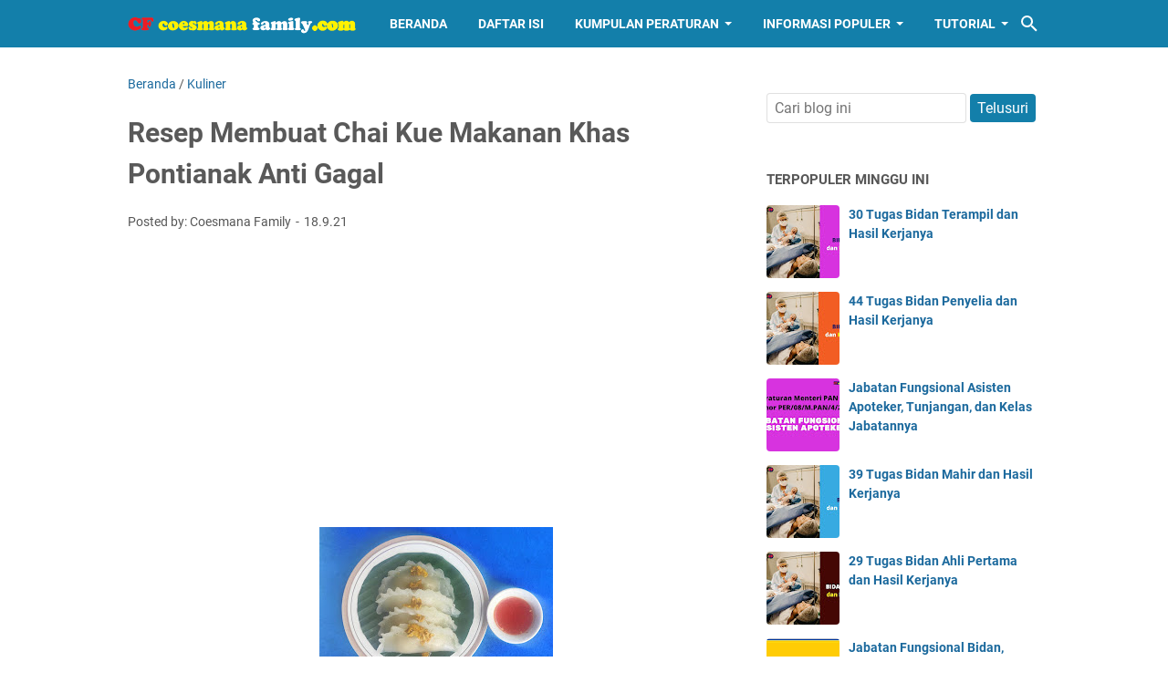

--- FILE ---
content_type: text/html; charset=UTF-8
request_url: https://www.coesmanafamily.com/b/stats?style=BLACK_TRANSPARENT&timeRange=ALL_TIME&token=APq4FmBDHFlPzuFUHDGdthOBbuXBDw7iQccPZ6csXWlGt7dw0yfa_HFlglVsrXhb8NZnlXG1269CRogbcWdywdd51-bK2JYMIA
body_size: 24
content:
{"total":1402896,"sparklineOptions":{"backgroundColor":{"fillOpacity":0.1,"fill":"#000000"},"series":[{"areaOpacity":0.3,"color":"#202020"}]},"sparklineData":[[0,63],[1,56],[2,43],[3,73],[4,54],[5,38],[6,30],[7,47],[8,46],[9,56],[10,50],[11,23],[12,38],[13,34],[14,65],[15,80],[16,75],[17,86],[18,86],[19,33],[20,28],[21,85],[22,86],[23,88],[24,99],[25,68],[26,73],[27,60],[28,62],[29,82]],"nextTickMs":200000}

--- FILE ---
content_type: text/html; charset=utf-8
request_url: https://www.google.com/recaptcha/api2/aframe
body_size: 115
content:
<!DOCTYPE HTML><html><head><meta http-equiv="content-type" content="text/html; charset=UTF-8"></head><body><script nonce="i5E0QTky93ajsNMk0y6VBg">/** Anti-fraud and anti-abuse applications only. See google.com/recaptcha */ try{var clients={'sodar':'https://pagead2.googlesyndication.com/pagead/sodar?'};window.addEventListener("message",function(a){try{if(a.source===window.parent){var b=JSON.parse(a.data);var c=clients[b['id']];if(c){var d=document.createElement('img');d.src=c+b['params']+'&rc='+(localStorage.getItem("rc::a")?sessionStorage.getItem("rc::b"):"");window.document.body.appendChild(d);sessionStorage.setItem("rc::e",parseInt(sessionStorage.getItem("rc::e")||0)+1);localStorage.setItem("rc::h",'1770152355283');}}}catch(b){}});window.parent.postMessage("_grecaptcha_ready", "*");}catch(b){}</script></body></html>

--- FILE ---
content_type: text/javascript; charset=UTF-8
request_url: https://www.coesmanafamily.com/feeds/posts/summary/-/Kuliner?alt=json-in-script&orderby=updated&max-results=0&callback=msRandomIndex
body_size: 625
content:
// API callback
msRandomIndex({"version":"1.0","encoding":"UTF-8","feed":{"xmlns":"http://www.w3.org/2005/Atom","xmlns$openSearch":"http://a9.com/-/spec/opensearchrss/1.0/","xmlns$blogger":"http://schemas.google.com/blogger/2008","xmlns$georss":"http://www.georss.org/georss","xmlns$gd":"http://schemas.google.com/g/2005","xmlns$thr":"http://purl.org/syndication/thread/1.0","id":{"$t":"tag:blogger.com,1999:blog-8394192227663923241"},"updated":{"$t":"2025-07-13T09:48:45.113+07:00"},"category":[{"term":"Peraturan Menteri PAN-RB"},{"term":"Peraturan Presiden"},{"term":"Kesehatan"},{"term":"Peraturan Pemerintah"},{"term":"Uraian Tugas"},{"term":"Petunjuk Teknis"},{"term":"Peraturan Lainnya"},{"term":"Berita ASN"},{"term":"Undang-Undang"},{"term":"Pendidikan"},{"term":"Pertanian"},{"term":"Surat Edaran"},{"term":"Peraturan Menteri Dalam Negeri"},{"term":"Kuliner"},{"term":"Berita Nasional"},{"term":"Peraturan Menteri Keuangan"},{"term":"Tutorial Komputer"}],"title":{"type":"text","$t":"Coesmana Family"},"subtitle":{"type":"html","$t":"Informasi peraturan, jabatan fungsional, pendidikan, pertanian, kuliner, tutorial, pns, pppk,  kelas jabatan,  gaji, pegawai,  permendagri, permenpan,   tunjangan,  kesehatan, tutorial,  aparatur sipil negara,  undang-undang, perpres, peraturan pemerintah,  "},"link":[{"rel":"http://schemas.google.com/g/2005#feed","type":"application/atom+xml","href":"https:\/\/www.coesmanafamily.com\/feeds\/posts\/summary"},{"rel":"self","type":"application/atom+xml","href":"https:\/\/www.blogger.com\/feeds\/8394192227663923241\/posts\/summary\/-\/Kuliner?alt=json-in-script\u0026max-results=0\u0026orderby=updated"},{"rel":"alternate","type":"text/html","href":"https:\/\/www.coesmanafamily.com\/search\/label\/Kuliner"},{"rel":"hub","href":"http://pubsubhubbub.appspot.com/"}],"author":[{"name":{"$t":"Coesmana Family"},"uri":{"$t":"http:\/\/www.blogger.com\/profile\/00586567608420276871"},"email":{"$t":"noreply@blogger.com"},"gd$image":{"rel":"http://schemas.google.com/g/2005#thumbnail","width":"16","height":"16","src":"https:\/\/img1.blogblog.com\/img\/b16-rounded.gif"}}],"generator":{"version":"7.00","uri":"http://www.blogger.com","$t":"Blogger"},"openSearch$totalResults":{"$t":"21"},"openSearch$startIndex":{"$t":"1"},"openSearch$itemsPerPage":{"$t":"0"}}});

--- FILE ---
content_type: text/javascript; charset=UTF-8
request_url: https://www.coesmanafamily.com/feeds/posts/default/-/Kuliner?alt=json-in-script&orderby=updated&start-index=2&max-results=5&callback=msRelatedPosts
body_size: 6367
content:
// API callback
msRelatedPosts({"version":"1.0","encoding":"UTF-8","feed":{"xmlns":"http://www.w3.org/2005/Atom","xmlns$openSearch":"http://a9.com/-/spec/opensearchrss/1.0/","xmlns$blogger":"http://schemas.google.com/blogger/2008","xmlns$georss":"http://www.georss.org/georss","xmlns$gd":"http://schemas.google.com/g/2005","xmlns$thr":"http://purl.org/syndication/thread/1.0","id":{"$t":"tag:blogger.com,1999:blog-8394192227663923241"},"updated":{"$t":"2025-07-13T09:48:45.113+07:00"},"category":[{"term":"Peraturan Menteri PAN-RB"},{"term":"Peraturan Presiden"},{"term":"Kesehatan"},{"term":"Peraturan Pemerintah"},{"term":"Uraian Tugas"},{"term":"Petunjuk Teknis"},{"term":"Peraturan Lainnya"},{"term":"Berita ASN"},{"term":"Undang-Undang"},{"term":"Pendidikan"},{"term":"Pertanian"},{"term":"Surat Edaran"},{"term":"Peraturan Menteri Dalam Negeri"},{"term":"Kuliner"},{"term":"Berita Nasional"},{"term":"Peraturan Menteri Keuangan"},{"term":"Tutorial Komputer"}],"title":{"type":"text","$t":"Coesmana Family"},"subtitle":{"type":"html","$t":"Informasi peraturan, jabatan fungsional, pendidikan, pertanian, kuliner, tutorial, pns, pppk,  kelas jabatan,  gaji, pegawai,  permendagri, permenpan,   tunjangan,  kesehatan, tutorial,  aparatur sipil negara,  undang-undang, perpres, peraturan pemerintah,  "},"link":[{"rel":"http://schemas.google.com/g/2005#feed","type":"application/atom+xml","href":"https:\/\/www.coesmanafamily.com\/feeds\/posts\/default"},{"rel":"self","type":"application/atom+xml","href":"https:\/\/www.blogger.com\/feeds\/8394192227663923241\/posts\/default\/-\/Kuliner?alt=json-in-script\u0026start-index=2\u0026max-results=5\u0026orderby=updated"},{"rel":"alternate","type":"text/html","href":"https:\/\/www.coesmanafamily.com\/search\/label\/Kuliner"},{"rel":"hub","href":"http://pubsubhubbub.appspot.com/"},{"rel":"previous","type":"application/atom+xml","href":"https:\/\/www.blogger.com\/feeds\/8394192227663923241\/posts\/default\/-\/Kuliner\/-\/Kuliner?alt=json-in-script\u0026start-index=1\u0026max-results=5\u0026orderby=updated"},{"rel":"next","type":"application/atom+xml","href":"https:\/\/www.blogger.com\/feeds\/8394192227663923241\/posts\/default\/-\/Kuliner\/-\/Kuliner?alt=json-in-script\u0026start-index=7\u0026max-results=5\u0026orderby=updated"}],"author":[{"name":{"$t":"Coesmana Family"},"uri":{"$t":"http:\/\/www.blogger.com\/profile\/00586567608420276871"},"email":{"$t":"noreply@blogger.com"},"gd$image":{"rel":"http://schemas.google.com/g/2005#thumbnail","width":"16","height":"16","src":"https:\/\/img1.blogblog.com\/img\/b16-rounded.gif"}}],"generator":{"version":"7.00","uri":"http://www.blogger.com","$t":"Blogger"},"openSearch$totalResults":{"$t":"21"},"openSearch$startIndex":{"$t":"2"},"openSearch$itemsPerPage":{"$t":"5"},"entry":[{"id":{"$t":"tag:blogger.com,1999:blog-8394192227663923241.post-8158786078637335217"},"published":{"$t":"2022-02-10T15:24:00.007+07:00"},"updated":{"$t":"2022-02-10T18:14:46.098+07:00"},"category":[{"scheme":"http://www.blogger.com/atom/ns#","term":"Kuliner"}],"title":{"type":"text","$t":"Cara Membuat Tumis Tempoyak Udang Khas Kalimantan"},"content":{"type":"html","$t":"\u003Cp style=\"text-align: left;\"\u003E\u003Cb\u003E\u003Cspan style=\"vertical-align: inherit;\"\u003E\u003Cspan style=\"vertical-align: inherit;\"\u003ETempoyak\u003C\/span\u003E\u003C\/span\u003E\u003C\/b\u003E\u003Cspan style=\"vertical-align: inherit;\"\u003E\u003Cspan style=\"vertical-align: inherit;\"\u003E merupakan bahan masakan yang berasal dari daging buah durian yang dilakukan fermentasi. \u003C\/span\u003E\u003Cspan style=\"vertical-align: inherit;\"\u003ETempoyak ini dapat dimakan langsung tanpa diolah dan dapat juga diolah.\u003C\/span\u003E\u003C\/span\u003E\u003C\/p\u003E\u003Cp style=\"text-align: left;\"\u003E\u003Cspan style=\"vertical-align: inherit;\"\u003E\u003Cspan style=\"vertical-align: inherit;\"\u003EPada kesempatan ini Coesmana Family mencoba menyajikan cara membuat tumis tempoyak udang khas Kalimantan. \u003C\/span\u003E\u003Cspan style=\"vertical-align: inherit;\"\u003EJika Anda berkunjung ke Pulau Kalimantan, jangan lewatkan untuk merasakan sensasi nikmatnya menu masakan yang satu ini. \u003C\/span\u003E\u003Cspan style=\"vertical-align: inherit;\"\u003EYuk coba.\u003C\/span\u003E\u003C\/span\u003E\u003C\/p\u003E\u003Ctable align=\"center\" cellpadding=\"0\" cellspacing=\"0\" class=\"tr-caption-container\" style=\"margin-left: auto; margin-right: auto;\"\u003E\u003Ctbody\u003E\u003Ctr\u003E\u003Ctd style=\"text-align: center;\"\u003E\u003Ca href=\"https:\/\/blogger.googleusercontent.com\/img\/a\/AVvXsEgvn4lAx6wXMqSm4lsfYa1AAkQptLiglQFNqbIkMNN-0TvWLi3I9Pi1CFNE6MUueIui0628J8b93Y0eGWuiFdDciAzQh-fgPUcw-y3WV9NzTbQjrC3NMa7gE9ensEBVmQqsqAn3Eb9f6DjTC05PC63WWdB8-ip5ee8L1eD9nmo5rHOtSptiFPPxEJ9n=s1280\" style=\"margin-left: auto; margin-right: auto;\"\u003E\u003Cimg border=\"0\" data-original-height=\"742\" data-original-width=\"1280\" height=\"186\" src=\"https:\/\/blogger.googleusercontent.com\/img\/a\/AVvXsEgvn4lAx6wXMqSm4lsfYa1AAkQptLiglQFNqbIkMNN-0TvWLi3I9Pi1CFNE6MUueIui0628J8b93Y0eGWuiFdDciAzQh-fgPUcw-y3WV9NzTbQjrC3NMa7gE9ensEBVmQqsqAn3Eb9f6DjTC05PC63WWdB8-ip5ee8L1eD9nmo5rHOtSptiFPPxEJ9n=s320\" width=\"320\" \/\u003E\u003C\/a\u003E\u003C\/td\u003E\u003C\/tr\u003E\u003Ctr\u003E\u003Ctd class=\"tr-caption\" style=\"text-align: center;\"\u003E\u003Cspan style=\"vertical-align: inherit;\"\u003E\u003Cspan style=\"vertical-align: inherit;\"\u003ECara Membuat Tumis Tempoyak Udang Khas Kalimantan\u003C\/span\u003E\u003C\/span\u003E\u003C\/td\u003E\u003C\/tr\u003E\u003C\/tbody\u003E\u003C\/table\u003E\u003Ch4 style=\"text-align: left;\"\u003E\u003Cspan style=\"vertical-align: inherit;\"\u003E\u003Cspan style=\"vertical-align: inherit;\"\u003EBahan Tumis Tempoyak Udang :\u003C\/span\u003E\u003C\/span\u003E\u003C\/h4\u003E\u003Cdiv style=\"text-align: left;\"\u003E\u003Col style=\"text-align: left;\"\u003E\u003Cli\u003E\u003Cspan style=\"vertical-align: inherit;\"\u003E\u003Cspan style=\"vertical-align: inherit;\"\u003ETempoyak (jika tempoyaknya asam, dapat ditambahkan gula pasir)\u003C\/span\u003E\u003C\/span\u003E\u003C\/li\u003E\u003Cli\u003E\u003Cspan style=\"vertical-align: inherit;\"\u003E\u003Cspan style=\"vertical-align: inherit;\"\u003EUdang (bersihkan)\u003C\/span\u003E\u003C\/span\u003E\u003C\/li\u003E\u003C\/ol\u003E\u003C\/div\u003E\u003Ch4 style=\"text-align: left;\"\u003E\u003Cspan style=\"vertical-align: inherit;\"\u003E\u003Cspan style=\"vertical-align: inherit;\"\u003EBumbu Tumis Tempoyak Udang:\u003C\/span\u003E\u003C\/span\u003E\u003C\/h4\u003E\u003Cdiv style=\"text-align: left;\"\u003E\u003Col style=\"text-align: left;\"\u003E\u003Cli\u003E\u003Cspan style=\"vertical-align: inherit;\"\u003E\u003Cspan style=\"vertical-align: inherit;\"\u003ECabe merah keriting 10 batang giling halus\u003C\/span\u003E\u003C\/span\u003E\u003C\/li\u003E\u003Cli\u003E\u003Cspan style=\"vertical-align: inherit;\"\u003E\u003Cspan style=\"vertical-align: inherit;\"\u003ECabe rawit 4 batang giling halus (jika suka pedas dapat ditambahkan)\u003C\/span\u003E\u003C\/span\u003E\u003C\/li\u003E\u003Cli\u003E\u003Cspan style=\"vertical-align: inherit;\"\u003E\u003Cspan style=\"vertical-align: inherit;\"\u003EBawang merah 6 siung (dirajang)\u003C\/span\u003E\u003C\/span\u003E\u003C\/li\u003E\u003Cli\u003E\u003Cspan style=\"vertical-align: inherit;\"\u003E\u003Cspan style=\"vertical-align: inherit;\"\u003EBawang putih 4 siung (digeprek dan dirajang)\u003C\/span\u003E\u003C\/span\u003E\u003C\/li\u003E\u003C\/ol\u003E\u003C\/div\u003E\u003Ch4 style=\"text-align: left;\"\u003E\u003Cspan style=\"vertical-align: inherit;\"\u003E\u003Cspan style=\"vertical-align: inherit;\"\u003ECara Membuat Tumis Tempoyak Udang:\u003C\/span\u003E\u003C\/span\u003E\u003C\/h4\u003E\u003Cdiv style=\"text-align: left;\"\u003E\u003Col style=\"text-align: left;\"\u003E\u003Cli\u003E\u003Cspan style=\"vertical-align: inherit;\"\u003E\u003Cspan style=\"vertical-align: inherit;\"\u003ETumis bawang putih dan bawang merah\u003C\/span\u003E\u003C\/span\u003E\u003C\/li\u003E\u003Cli\u003E\u003Cspan style=\"vertical-align: inherit;\"\u003E\u003Cspan style=\"vertical-align: inherit;\"\u003Emasukkan cabe merah keriting dan cabe rawit yang sudah dihaluskan.\u003C\/span\u003E\u003C\/span\u003E\u003C\/li\u003E\u003Cli\u003E\u003Cspan style=\"vertical-align: inherit;\"\u003E\u003Cspan style=\"vertical-align: inherit;\"\u003EMasak hingga harum, kemudian masukkan udang.\u003C\/span\u003E\u003C\/span\u003E\u003C\/li\u003E\u003Cli\u003E\u003Cspan style=\"vertical-align: inherit;\"\u003E\u003Cspan style=\"vertical-align: inherit;\"\u003EMasak udang sampai berubah warna.\u003C\/span\u003E\u003C\/span\u003E\u003C\/li\u003E\u003Cli\u003E\u003Cspan style=\"vertical-align: inherit;\"\u003E\u003Cspan style=\"vertical-align: inherit;\"\u003EKemudian masukkan tempoyak, aduk rata.\u0026nbsp;\u003C\/span\u003E\u003C\/span\u003E\u003C\/li\u003E\u003Cli\u003E\u003Cspan style=\"vertical-align: inherit;\"\u003E\u003Cspan style=\"vertical-align: inherit;\"\u003ESetelah tercampur rata, aduk kurang lebih 1 menit dengan api kecil.\u003C\/span\u003E\u003C\/span\u003E\u003C\/li\u003E\u003Cli\u003E\u003Cspan style=\"vertical-align: inherit;\"\u003E\u003Cspan style=\"vertical-align: inherit;\"\u003EAngkat dan siap disajikan.\u003C\/span\u003E\u003C\/span\u003E\u003C\/li\u003E\u003C\/ol\u003E\u003C\/div\u003E\u003Cdiv style=\"text-align: left;\"\u003E\u003Cspan style=\"vertical-align: inherit;\"\u003E\u003Cspan style=\"vertical-align: inherit;\"\u003ESelamat mencoba dan terima kasih.\u003C\/span\u003E\u003C\/span\u003E\u003C\/div\u003E"},"link":[{"rel":"edit","type":"application/atom+xml","href":"https:\/\/www.blogger.com\/feeds\/8394192227663923241\/posts\/default\/8158786078637335217"},{"rel":"self","type":"application/atom+xml","href":"https:\/\/www.blogger.com\/feeds\/8394192227663923241\/posts\/default\/8158786078637335217"},{"rel":"alternate","type":"text/html","href":"https:\/\/www.coesmanafamily.com\/2022\/02\/cara-membuat-tumis-tempoyak-udang-khas.html","title":"Cara Membuat Tumis Tempoyak Udang Khas Kalimantan"}],"author":[{"name":{"$t":"Coesmana Family"},"uri":{"$t":"http:\/\/www.blogger.com\/profile\/06735154894272727572"},"email":{"$t":"noreply@blogger.com"},"gd$image":{"rel":"http://schemas.google.com/g/2005#thumbnail","width":"32","height":"30","src":"\/\/blogger.googleusercontent.com\/img\/b\/R29vZ2xl\/AVvXsEiYxwiVUSc9XGzyUUhnslgMHfUaOJv9ciAl3NufwXX_5jJfvh72N4Q6UOzQx0ftZiSVC6o0r4DISpGzkRie2ETPx_1zssXJhaSjFL40nNHI56Li2OqQvSs9lBQA8cy0y-0\/s220\/Logo+CF.png"}}],"media$thumbnail":{"xmlns$media":"http://search.yahoo.com/mrss/","url":"https:\/\/blogger.googleusercontent.com\/img\/a\/AVvXsEgvn4lAx6wXMqSm4lsfYa1AAkQptLiglQFNqbIkMNN-0TvWLi3I9Pi1CFNE6MUueIui0628J8b93Y0eGWuiFdDciAzQh-fgPUcw-y3WV9NzTbQjrC3NMa7gE9ensEBVmQqsqAn3Eb9f6DjTC05PC63WWdB8-ip5ee8L1eD9nmo5rHOtSptiFPPxEJ9n=s72-c","height":"72","width":"72"}},{"id":{"$t":"tag:blogger.com,1999:blog-8394192227663923241.post-204950347302679064"},"published":{"$t":"2022-02-09T16:11:00.012+07:00"},"updated":{"$t":"2022-02-09T16:11:55.283+07:00"},"category":[{"scheme":"http://www.blogger.com/atom/ns#","term":"Kuliner"}],"title":{"type":"text","$t":"Cara Membuat Ikan Bawal Bumbu Saos Nikmat"},"content":{"type":"html","$t":"\u003Cp\u003EIkan bawal, merupakan salah satu ikan yang sering kita masak sebagai lauk, sudah banyak cara mengolah ikan bawal.\u0026nbsp; Pada kesempatan ini, kami coesmana family berbagi cara membuat Ikan Bawal Bumbu Saos.\u003C\/p\u003E\u003Ctable align=\"center\" cellpadding=\"0\" cellspacing=\"0\" class=\"tr-caption-container\" style=\"margin-left: auto; margin-right: auto;\"\u003E\u003Ctbody\u003E\u003Ctr\u003E\u003Ctd style=\"text-align: center;\"\u003E\u003Ca href=\"https:\/\/blogger.googleusercontent.com\/img\/a\/AVvXsEj_Xp3MFMx2-9eUddZa-PERVDt2jKcbdyZDSPLfHe96FIvpHuxKVxh4eD79F-l2W-wMs5ycFFP3bMZQ7SJFP09CdzukrYw1BbP96d2siOgXG2WGUz6p1kgH90uXrfLtiCI8eoTPoyc8OWlk7On060omuGFmUAYihEnEKfG0geAVm3YyMadtHw7OmYxp=s1280\" imageanchor=\"1\" style=\"margin-left: auto; margin-right: auto;\"\u003E\u003Cimg border=\"0\" data-original-height=\"970\" data-original-width=\"1280\" height=\"243\" src=\"https:\/\/blogger.googleusercontent.com\/img\/a\/AVvXsEj_Xp3MFMx2-9eUddZa-PERVDt2jKcbdyZDSPLfHe96FIvpHuxKVxh4eD79F-l2W-wMs5ycFFP3bMZQ7SJFP09CdzukrYw1BbP96d2siOgXG2WGUz6p1kgH90uXrfLtiCI8eoTPoyc8OWlk7On060omuGFmUAYihEnEKfG0geAVm3YyMadtHw7OmYxp=s320\" width=\"320\" \/\u003E\u003C\/a\u003E\u003C\/td\u003E\u003C\/tr\u003E\u003Ctr\u003E\u003Ctd class=\"tr-caption\" style=\"text-align: center;\"\u003EIkan Bawal Bumbu Saos\u003C\/td\u003E\u003C\/tr\u003E\u003C\/tbody\u003E\u003C\/table\u003E\u003Ch4 style=\"text-align: left;\"\u003EBahan Ikan Bawal Bumbu Saos:\u003C\/h4\u003E\u003Cp\u003E\u003C\/p\u003E\u003Col style=\"text-align: left;\"\u003E\u003Cli\u003EIkan Bawal (bersihkan dan digaris 2 pada bagian badannya)\u003C\/li\u003E\u003Cli\u003EMinyak makan\u003C\/li\u003E\u003Cli\u003ESaos Tomat\u003C\/li\u003E\u003Cli\u003ESaos Sambal\u003C\/li\u003E\u003C\/ol\u003E\u003Cp\u003E\u003C\/p\u003E\u003Ch4 style=\"text-align: left;\"\u003EBumbu Ikan Bawal Bumbu Saos:\u003C\/h4\u003E\u003Cp\u003E\u003C\/p\u003E\u003Col style=\"text-align: left;\"\u003E\u003Cli\u003EBawang bombay 2 buah dirajang\u003C\/li\u003E\u003Cli\u003EBawang putih 4 siung dirajang\u003C\/li\u003E\u003Cli\u003EBawang merah 8 siung dirajang\u003C\/li\u003E\u003Cli\u003EJahe 1 ruas jari (optional) dirajang\u003C\/li\u003E\u003Cli\u003ECabe rawit (optional jika ingin lebih pedas) dirajang\u003C\/li\u003E\u003Cli\u003EKunyit 1 ruas dihaluskan\u003C\/li\u003E\u003Cli\u003EGaram secukupnya\u003C\/li\u003E\u003C\/ol\u003E\u003Cp\u003E\u003C\/p\u003E\u003Ch4 style=\"text-align: left;\"\u003ECara Membuat\u0026nbsp; Ikan Bawal Bumbu Saos:\u003C\/h4\u003E\u003Cp\u003E\u003C\/p\u003E\u003Col style=\"text-align: left;\"\u003E\u003Cli\u003EBumbu ikan dengan campuran garam dan kunyit yang telah dihaluskan.\u003C\/li\u003E\u003Cli\u003EGoreng ikan sampai matang.\u003C\/li\u003E\u003Cli\u003ETumis bawang bombay, setelah harum masukkan bawang putih rajang.\u003C\/li\u003E\u003Cli\u003EKemudian masukkan bawang merah rajang,jahe, dan cabe rawit.\u003C\/li\u003E\u003Cli\u003EKecilkan api, masukkan saos tomat dan saos cabe. Aduk rata. Angkat\u003C\/li\u003E\u003Cli\u003EBaluri ikan bawal goreng dengan bumbu saos.\u0026nbsp;\u003C\/li\u003E\u003Cli\u003EIkan Bawal Bumbu Saos siap dihidangkan.\u003C\/li\u003E\u003C\/ol\u003E\u003Cdiv\u003ESelamat mencoba dan terima kasih.🙏\u003C\/div\u003E\u003Cp\u003E\u003C\/p\u003E"},"link":[{"rel":"edit","type":"application/atom+xml","href":"https:\/\/www.blogger.com\/feeds\/8394192227663923241\/posts\/default\/204950347302679064"},{"rel":"self","type":"application/atom+xml","href":"https:\/\/www.blogger.com\/feeds\/8394192227663923241\/posts\/default\/204950347302679064"},{"rel":"alternate","type":"text/html","href":"https:\/\/www.coesmanafamily.com\/2022\/02\/cara-membuat-ikan-bawal-bumbu-saos.html","title":"Cara Membuat Ikan Bawal Bumbu Saos Nikmat"}],"author":[{"name":{"$t":"Coesmana Family"},"uri":{"$t":"http:\/\/www.blogger.com\/profile\/00586567608420276871"},"email":{"$t":"noreply@blogger.com"},"gd$image":{"rel":"http://schemas.google.com/g/2005#thumbnail","width":"16","height":"16","src":"https:\/\/img1.blogblog.com\/img\/b16-rounded.gif"}}],"media$thumbnail":{"xmlns$media":"http://search.yahoo.com/mrss/","url":"https:\/\/blogger.googleusercontent.com\/img\/a\/AVvXsEj_Xp3MFMx2-9eUddZa-PERVDt2jKcbdyZDSPLfHe96FIvpHuxKVxh4eD79F-l2W-wMs5ycFFP3bMZQ7SJFP09CdzukrYw1BbP96d2siOgXG2WGUz6p1kgH90uXrfLtiCI8eoTPoyc8OWlk7On060omuGFmUAYihEnEKfG0geAVm3YyMadtHw7OmYxp=s72-c","height":"72","width":"72"}},{"id":{"$t":"tag:blogger.com,1999:blog-8394192227663923241.post-2471026098172032568"},"published":{"$t":"2021-12-12T10:40:00.004+07:00"},"updated":{"$t":"2022-02-09T05:40:56.563+07:00"},"category":[{"scheme":"http://www.blogger.com/atom/ns#","term":"Kuliner"}],"title":{"type":"text","$t":"Resep Dodol, Puding dan Bolu Panggang Labu Kuning"},"content":{"type":"html","$t":"\u003Ctable align=\"center\" cellpadding=\"0\" cellspacing=\"0\" class=\"tr-caption-container\" style=\"margin-left: auto; margin-right: auto;\"\u003E\u003Ctbody\u003E\u003Ctr\u003E\u003Ctd style=\"text-align: center;\"\u003E\u003Ca href=\"https:\/\/blogger.googleusercontent.com\/img\/a\/AVvXsEgSfqEWtJDqvqJMRZ-6QzPS-twiE_IVHswFjNNoNKuVSA-eNEEBxKCRRwXkWhRaTUrLFTVmHHlCCz6PcTq4JH4Hi-7XBsQmAqf-r3QN0pQ8mgw8ehI0_5Chv6FFtwHp3b3Uu9aOHlWve6iHfG7VVFkcYVujaTvs4-LRcfeOobVYKaWnk8L6hfyYgcyH=s720\" style=\"margin-left: auto; margin-right: auto;\"\u003E\u003Cimg border=\"0\" data-original-height=\"720\" data-original-width=\"712\" height=\"174\" src=\"https:\/\/blogger.googleusercontent.com\/img\/a\/AVvXsEgSfqEWtJDqvqJMRZ-6QzPS-twiE_IVHswFjNNoNKuVSA-eNEEBxKCRRwXkWhRaTUrLFTVmHHlCCz6PcTq4JH4Hi-7XBsQmAqf-r3QN0pQ8mgw8ehI0_5Chv6FFtwHp3b3Uu9aOHlWve6iHfG7VVFkcYVujaTvs4-LRcfeOobVYKaWnk8L6hfyYgcyH=w316-h174\" width=\"316\" \/\u003E\u003C\/a\u003E\u003C\/td\u003E\u003C\/tr\u003E\u003Ctr\u003E\u003Ctd class=\"tr-caption\" style=\"text-align: center;\"\u003EResep Dodol, Puding dan Bolu Panggang Labu Kuning\u003C\/td\u003E\u003C\/tr\u003E\u003C\/tbody\u003E\u003C\/table\u003E\u003Cbr \/\u003E\u003Cp\u003EKita ketahui bahwa labu kuning banyak bermanfaat bagi kesehatan tubuh, untuk mengetahui lebih lengkap tentang manfaat labu kuning bagi kesehatan tubuh dapat di baca pada artikel\u0026nbsp;\u003Cspan style=\"color: #2b00fe;\"\u003E\u003Ca href=\"https:\/\/www.coesmanafamily.com\/2021\/12\/16-manfaat-labu-kuning-cucurbita.html\" target=\"_blank\"\u003E16 Manfaat Labu Kuning (Cucurbita moschata) Bagi Kesehatan.\u003C\/a\u003E\u003C\/span\u003E\u003C\/p\u003E\u003Cp\u003ELabu kuning dapat dikonsumsi dengan berbagai cara, mulai dibuat sebagai bahan campuran sayuran, di buat dodol, cake, puding dan lain-lain.\u003C\/p\u003E\u003Cp\u003EDalam artikel ini kami menyajikan 3 resep yang memanfaatkan buah labu kuning sebagai bahannya.\u003C\/p\u003E\u003Ch3 style=\"text-align: left;\"\u003E\u003Cspan style=\"color: #2b00fe;\"\u003E1. Resep Dodol Labu Kuning\u003C\/span\u003E\u003C\/h3\u003E\u003Cdiv style=\"text-align: left;\"\u003E\u003Cb\u003EBahan-bahan:\u003C\/b\u003E\u003C\/div\u003E\u003Cp\u003E\u003C\/p\u003E\u003Col style=\"text-align: left;\"\u003E\u003Cli\u003E1 kg Labu Kuning (kupas lalu kukus);\u003C\/li\u003E\u003Cli\u003E350 gram\u0026nbsp; Gula pasir (sesuai selera);\u003C\/li\u003E\u003Cli\u003E1,5 liter santan (dari 2 buah kelapa tua);\u003C\/li\u003E\u003Cli\u003E150 gram tepung beras putih;\u003C\/li\u003E\u003Cli\u003E150 gram tepung ketan putih;\u003C\/li\u003E\u003Cli\u003E1 sendok teh vanili;\u003C\/li\u003E\u003C\/ol\u003E\u003Cb\u003ECara Membuat:\u003C\/b\u003E\u003Cp\u003E\u003C\/p\u003E\u003Cp\u003E\u003C\/p\u003E\u003Col style=\"text-align: left;\"\u003E\u003Cli\u003ELabu yang telah dikukus dipotong-potong kemudian dihaluskan dengan blender;\u003C\/li\u003E\u003Cli\u003ESiapkan wadah, masukkan tepung beras dan tepung ketan;\u003C\/li\u003E\u003Cli\u003EKemudian masukkan santan kedalam wadah tepung, kemudian aduk rata;\u003C\/li\u003E\u003Cli\u003ESiapkan panci teplon, masukkan tepung beras dan tepung ketan yang telah dilarutkan dengan santan;\u003C\/li\u003E\u003Cli\u003EKemudian masukkan labu kuning yang sudah diblender;\u003C\/li\u003E\u003Cli\u003EMasukkan gula pasir;\u003C\/li\u003E\u003Cli\u003EMasukkan vanili. Aduk rata, sehingga tidak ada yang menggumpal;\u003C\/li\u003E\u003Cli\u003EMasak di api sedang, kemudian dimasak kurang lebih 1,5 jam, sambil tetap diaduk sampai mengental dan masak;\u003C\/li\u003E\u003Cli\u003ESetelah matang, angkat dan dimasukkan kedalam wadah (loyang dengan dialasi plastik), dinginkan; dan\u003C\/li\u003E\u003Cli\u003ESetelah dingin, dodol siap untuk di potong-potong.\u003C\/li\u003E\u003C\/ol\u003E\u003Cp\u003E\u003Cbr \/\u003E\u003C\/p\u003E\u003Ch3 style=\"text-align: left;\"\u003E\u003Cspan style=\"color: #2b00fe;\"\u003E2. Resep Puding Labu Kuning\u003C\/span\u003E\u003C\/h3\u003E\u003Cp\u003E\u003Cb\u003EBahan-bahan:\u003C\/b\u003E\u003C\/p\u003E\u003Cp\u003E\u003C\/p\u003E\u003Col style=\"text-align: left;\"\u003E\u003Cli\u003E300 gram labu kuning;\u003C\/li\u003E\u003Cli\u003E800 mililiter air putih;\u003C\/li\u003E\u003Cli\u003E100 gram gula pasir;\u003C\/li\u003E\u003Cli\u003E1 sachet santan kental ukuran 65 ml;\u003C\/li\u003E\u003Cli\u003E1 sachet kecil susu kental manis putih;\u003C\/li\u003E\u003Cli\u003E1 sachet agar powder warna putih;\u003C\/li\u003E\u003Cli\u003E1 sachet nutrijel tanpa rasa;\u003C\/li\u003E\u003Cli\u003Egaram secukupnya\u003C\/li\u003E\u003C\/ol\u003E\u003Cp\u003E\u003C\/p\u003E\u003Cp\u003E\u003Cb\u003ECara Membuat:\u003C\/b\u003E\u003C\/p\u003E\u003Cp\u003E\u003C\/p\u003E\u003Col style=\"text-align: left;\"\u003E\u003Cli\u003ELabu kuning dikukus, kemudian dihaluskan;\u003C\/li\u003E\u003Cli\u003ESiapkan panci, masukkan gula pasir, nutrijel, agar-agar, susu kental manis, santan kental, garam, labu kukus yang sudah dihaluskan, garam, air, aduk rata sehingga tidak ada yang menggumpal;\u003C\/li\u003E\u003Cli\u003EMasak di api sedang. Masak sambil terus diaduk sehingga santan tidak pecah, masak hingga mendidih ;\u003C\/li\u003E\u003Cli\u003ESetelah matang, angkat dan masukkan kedalam cetakan; dan\u003C\/li\u003E\u003Cli\u003ESetelah dingin siap dipotong-potong.\u003C\/li\u003E\u003C\/ol\u003E\u003Cp\u003E\u003C\/p\u003E\u003Cp\u003E\u003Cbr \/\u003E\u003C\/p\u003E\u003Ch3 style=\"text-align: left;\"\u003E\u003Cspan style=\"color: #2b00fe;\"\u003E3. Bolu Panggang Labu Kuning\u003C\/span\u003E\u003C\/h3\u003E\u003Cp\u003E\u003Cb\u003EBahan-Bahan:\u003C\/b\u003E\u003C\/p\u003E\u003Cp\u003E\u003C\/p\u003E\u003Col style=\"text-align: left;\"\u003E\u003Cli\u003E150 gram Labu kuning yang telah dikukus;\u003C\/li\u003E\u003Cli\u003E165 gram tepung terigu protein sedang;\u003C\/li\u003E\u003Cli\u003E3 butir telur;\u003C\/li\u003E\u003Cli\u003E125 gram gula pasir;\u003C\/li\u003E\u003Cli\u003E3 sendok makan susu kental manis;\u003C\/li\u003E\u003Cli\u003E140 gram margarin yang dicairkan;\u003C\/li\u003E\u003Cli\u003E3\/4 sendok teh SP;\u003C\/li\u003E\u003Cli\u003E3\/4 sendok teh baking powder;\u003C\/li\u003E\u003Cli\u003Esedikit vanili\u003C\/li\u003E\u003C\/ol\u003E\u003Cp\u003E\u003C\/p\u003E\u003Cp\u003E\u003Cb\u003ECara Membuat:\u003C\/b\u003E\u003C\/p\u003E\u003Cp\u003E\u003C\/p\u003E\u003Col style=\"text-align: left;\"\u003E\u003Cli\u003EHaluskan labu kuning yang telah dikukus;\u003C\/li\u003E\u003Cli\u003ESiapkan wadah, masukkan telur, gula pasir, SP dan vanili. Kocok dengan mixer sampai putih, kental dan berjejak;\u003C\/li\u003E\u003Cli\u003EMasukkan terigu, baking porder, mixer kembali dengan kecepatan rendah;\u003C\/li\u003E\u003Cli\u003EMasukkan labu kuning yang sudah dihaluskan, mixer kembali dengan kecepatan rendah;\u003C\/li\u003E\u003Cli\u003EMasukkan susu kental manis dan margarin cair, mixer sebentar dengan kecepatn rendah;\u003C\/li\u003E\u003Cli\u003EAduk adonan dengan spatula, pastikan adonan sudah tercampur secara merata;\u003C\/li\u003E\u003Cli\u003ESiapkan baking pan yang olesi dengan margarin dan ditaburi dengan tepung tipis;\u003C\/li\u003E\u003Cli\u003EMasukkan adonan kedalam baking pan, sambildi hentakkan supaya adonan rata tidak ada rongga udara;\u003C\/li\u003E\u003Cli\u003EPanggang diapi sedang cenderung kecil; dan\u003C\/li\u003E\u003Cli\u003ESetelah matang, angkat.\u003C\/li\u003E\u003C\/ol\u003E\u003Cp\u003E\u003C\/p\u003E\u003Cp\u003EBaca Juga:\u0026nbsp;\u003Ca href=\"https:\/\/www.coesmanafamily.com\/2021\/11\/resep-bubur-ketan-hitam-kaya-manfaat.html\" target=\"_blank\"\u003EResep Bubur Ketan Hitam, Kaya Manfaat\u003C\/a\u003E\u003C\/p\u003E\u003Cp\u003ESemoga bermanfaat, selamat mencoba dan terima kasih.\u003C\/p\u003E"},"link":[{"rel":"edit","type":"application/atom+xml","href":"https:\/\/www.blogger.com\/feeds\/8394192227663923241\/posts\/default\/2471026098172032568"},{"rel":"self","type":"application/atom+xml","href":"https:\/\/www.blogger.com\/feeds\/8394192227663923241\/posts\/default\/2471026098172032568"},{"rel":"alternate","type":"text/html","href":"https:\/\/www.coesmanafamily.com\/2021\/12\/resep-dodol-puding-dan-bolu-panggang.html","title":"Resep Dodol, Puding dan Bolu Panggang Labu Kuning"}],"author":[{"name":{"$t":"Coesmana Family"},"uri":{"$t":"http:\/\/www.blogger.com\/profile\/06735154894272727572"},"email":{"$t":"noreply@blogger.com"},"gd$image":{"rel":"http://schemas.google.com/g/2005#thumbnail","width":"32","height":"30","src":"\/\/blogger.googleusercontent.com\/img\/b\/R29vZ2xl\/AVvXsEiYxwiVUSc9XGzyUUhnslgMHfUaOJv9ciAl3NufwXX_5jJfvh72N4Q6UOzQx0ftZiSVC6o0r4DISpGzkRie2ETPx_1zssXJhaSjFL40nNHI56Li2OqQvSs9lBQA8cy0y-0\/s220\/Logo+CF.png"}}],"media$thumbnail":{"xmlns$media":"http://search.yahoo.com/mrss/","url":"https:\/\/blogger.googleusercontent.com\/img\/a\/AVvXsEgSfqEWtJDqvqJMRZ-6QzPS-twiE_IVHswFjNNoNKuVSA-eNEEBxKCRRwXkWhRaTUrLFTVmHHlCCz6PcTq4JH4Hi-7XBsQmAqf-r3QN0pQ8mgw8ehI0_5Chv6FFtwHp3b3Uu9aOHlWve6iHfG7VVFkcYVujaTvs4-LRcfeOobVYKaWnk8L6hfyYgcyH=s72-w316-h174-c","height":"72","width":"72"}},{"id":{"$t":"tag:blogger.com,1999:blog-8394192227663923241.post-8930284233095679825"},"published":{"$t":"2022-02-08T14:06:00.003+07:00"},"updated":{"$t":"2022-02-08T14:06:32.551+07:00"},"category":[{"scheme":"http://www.blogger.com/atom/ns#","term":"Kuliner"}],"title":{"type":"text","$t":"Cara Membuat Pisang Coklat (Piscok) Kriuk Enak"},"content":{"type":"html","$t":"\u003Cp\u003EPisang merupakan buah yang sangat dikenal oleh masyarakat kita, beragam jenis olahan pisang. Salah satunya yang akan kami sajikan didalam artikel ini adalah cara membuat pisang coklat.\u003C\/p\u003E\u003Ctable align=\"center\" cellpadding=\"0\" cellspacing=\"0\" class=\"tr-caption-container\" style=\"margin-left: auto; margin-right: auto;\"\u003E\u003Ctbody\u003E\u003Ctr\u003E\u003Ctd style=\"text-align: center;\"\u003E\u003Ca href=\"https:\/\/blogger.googleusercontent.com\/img\/b\/R29vZ2xl\/AVvXsEjVwq589MSn8qdujcClUC8GfOh3UvquQDI113F1ICGXsjb2T9i5z3sc3uBdiqi_CkvMlygRLNutmYW64t68lzKyC1LQxOCYL-jkbzulSWf4uNLOzxyRVqOAUz27wEfJ6vfnROGnYMHgIiDmaiEIgdeHJk_OCp9g4-6EHH3vKvJydig0x7g6GawzbmRq\/s1600\/piscok.jpeg\" imageanchor=\"1\" style=\"margin-left: auto; margin-right: auto;\"\u003E\u003Cimg border=\"0\" data-original-height=\"1304\" data-original-width=\"1600\" height=\"194\" src=\"https:\/\/blogger.googleusercontent.com\/img\/b\/R29vZ2xl\/AVvXsEjVwq589MSn8qdujcClUC8GfOh3UvquQDI113F1ICGXsjb2T9i5z3sc3uBdiqi_CkvMlygRLNutmYW64t68lzKyC1LQxOCYL-jkbzulSWf4uNLOzxyRVqOAUz27wEfJ6vfnROGnYMHgIiDmaiEIgdeHJk_OCp9g4-6EHH3vKvJydig0x7g6GawzbmRq\/w320-h194\/piscok.jpeg\" width=\"320\" \/\u003E\u003C\/a\u003E\u003C\/td\u003E\u003C\/tr\u003E\u003Ctr\u003E\u003Ctd class=\"tr-caption\" style=\"text-align: center;\"\u003ECara Membuat Pisang Coklat (Piscok) Kriuk Enak\u003C\/td\u003E\u003C\/tr\u003E\u003C\/tbody\u003E\u003C\/table\u003E\u003Cbr \/\u003E\u003Ch4 style=\"text-align: left;\"\u003EBahan Piscok:\u003C\/h4\u003E\u003Cp\u003E\u003C\/p\u003E\u003Col style=\"text-align: left;\"\u003E\u003Cli\u003EPisang Nipah\/ Pisang Kepok\u003C\/li\u003E\u003Cli\u003EKulit lumpia\u003C\/li\u003E\u003Cli\u003EMeses Ceres coklat\u003C\/li\u003E\u003Cli\u003EAir matang sedikit\u003C\/li\u003E\u003Cli\u003EMinyak goreng\u003C\/li\u003E\u003C\/ol\u003E\u003Cp\u003E\u003C\/p\u003E\u003Ch4 style=\"text-align: left;\"\u003ECara Membuat Piscok:\u003C\/h4\u003E\u003Cp\u003E\u003C\/p\u003E\u003Col style=\"text-align: left;\"\u003E\u003Cli\u003EKupas pisang nipah dan dibelah menjadi 2 bagian atau 4 bagian tergantung ukuran kulit lumpia.\u003C\/li\u003E\u003Cli\u003EAmbil 1 lembar kulit lumpia, dan letakkan pisang di bagian tengah kulit lumpia.\u003C\/li\u003E\u003Cli\u003EKemudian taburkan meses ceres ke pinggir pisang di dua sisinya.\u003C\/li\u003E\u003Cli\u003EKemudian lipat kulit lumpia, sehingga pisang dan meses ceres tertutup rapat.\u003C\/li\u003E\u003Cli\u003EKemudian bagian ujung kulit lumpia olesi dengan air, dan rekatkan.\u003C\/li\u003E\u003Cli\u003ELakukan langkah 2 sampai 5, sesuai keinginan.\u003C\/li\u003E\u003Cli\u003EKemudian digoreng hingga matang.\u003C\/li\u003E\u003Cli\u003ESetelah matang, siap disajikan.\u003C\/li\u003E\u003C\/ol\u003E\u003Cdiv\u003ESelamat mencoba, terima kasih.\u003C\/div\u003E\u003Cp\u003E\u003C\/p\u003E"},"link":[{"rel":"edit","type":"application/atom+xml","href":"https:\/\/www.blogger.com\/feeds\/8394192227663923241\/posts\/default\/8930284233095679825"},{"rel":"self","type":"application/atom+xml","href":"https:\/\/www.blogger.com\/feeds\/8394192227663923241\/posts\/default\/8930284233095679825"},{"rel":"alternate","type":"text/html","href":"https:\/\/www.coesmanafamily.com\/2022\/02\/cara-membuat-pisang-coklat-piscok-kriuk.html","title":"Cara Membuat Pisang Coklat (Piscok) Kriuk Enak"}],"author":[{"name":{"$t":"Coesmana Family"},"uri":{"$t":"http:\/\/www.blogger.com\/profile\/06735154894272727572"},"email":{"$t":"noreply@blogger.com"},"gd$image":{"rel":"http://schemas.google.com/g/2005#thumbnail","width":"32","height":"30","src":"\/\/blogger.googleusercontent.com\/img\/b\/R29vZ2xl\/AVvXsEiYxwiVUSc9XGzyUUhnslgMHfUaOJv9ciAl3NufwXX_5jJfvh72N4Q6UOzQx0ftZiSVC6o0r4DISpGzkRie2ETPx_1zssXJhaSjFL40nNHI56Li2OqQvSs9lBQA8cy0y-0\/s220\/Logo+CF.png"}}],"media$thumbnail":{"xmlns$media":"http://search.yahoo.com/mrss/","url":"https:\/\/blogger.googleusercontent.com\/img\/b\/R29vZ2xl\/AVvXsEjVwq589MSn8qdujcClUC8GfOh3UvquQDI113F1ICGXsjb2T9i5z3sc3uBdiqi_CkvMlygRLNutmYW64t68lzKyC1LQxOCYL-jkbzulSWf4uNLOzxyRVqOAUz27wEfJ6vfnROGnYMHgIiDmaiEIgdeHJk_OCp9g4-6EHH3vKvJydig0x7g6GawzbmRq\/s72-w320-h194-c\/piscok.jpeg","height":"72","width":"72"}},{"id":{"$t":"tag:blogger.com,1999:blog-8394192227663923241.post-5433002057735195778"},"published":{"$t":"2022-02-07T20:03:00.002+07:00"},"updated":{"$t":"2022-02-07T20:03:28.656+07:00"},"category":[{"scheme":"http://www.blogger.com/atom/ns#","term":"Kuliner"}],"title":{"type":"text","$t":"Martabak Mie Telor, Camilan Praktis dan Nikmat"},"content":{"type":"html","$t":"\u003Cp\u003EIngin makan camilan praktis yang mudah dibuat dan enak, martabak mi telor merupakan salah satu pilihan yang mudah dibuat.\u003C\/p\u003E\u003Cp\u003EPada kesempatan ini kami Coesmana Family mencoba menyajikan cara membuat martabak mi telor, camilan praktis dan nikmat.\u003C\/p\u003E\u003Ctable align=\"center\" cellpadding=\"0\" cellspacing=\"0\" class=\"tr-caption-container\" style=\"margin-left: auto; margin-right: auto;\"\u003E\u003Ctbody\u003E\u003Ctr\u003E\u003Ctd style=\"text-align: center;\"\u003E\u003Ca href=\"https:\/\/blogger.googleusercontent.com\/img\/a\/AVvXsEjPDmQk6kQHxJVH-pPCdTYRh5StNg-F_lYhsUQgC7MJf8Mu-YWEvXGviQjptwywmDuJG60B9tp9vLeX0hBB_jvWGT1AiMCkOx_xg31TgU3dNPWLG4KqZpRRaEk2JXDzLe3KC2W9tbc03Q850n492Yi1y4CpbtojS1p69sV82KyNpxHoCmmGFZnmnAdc=s1152\" imageanchor=\"1\" style=\"margin-left: auto; margin-right: auto;\"\u003E\u003Cimg border=\"0\" data-original-height=\"864\" data-original-width=\"1152\" height=\"240\" src=\"https:\/\/blogger.googleusercontent.com\/img\/a\/AVvXsEjPDmQk6kQHxJVH-pPCdTYRh5StNg-F_lYhsUQgC7MJf8Mu-YWEvXGviQjptwywmDuJG60B9tp9vLeX0hBB_jvWGT1AiMCkOx_xg31TgU3dNPWLG4KqZpRRaEk2JXDzLe3KC2W9tbc03Q850n492Yi1y4CpbtojS1p69sV82KyNpxHoCmmGFZnmnAdc=s320\" width=\"320\" \/\u003E\u003C\/a\u003E\u003C\/td\u003E\u003C\/tr\u003E\u003Ctr\u003E\u003Ctd class=\"tr-caption\" style=\"text-align: center;\"\u003EMartabak Mie Telor, Cemilan Praktis dan Nikmat\u003C\/td\u003E\u003C\/tr\u003E\u003C\/tbody\u003E\u003C\/table\u003E\u003Cbr \/\u003E\u003Ch4 style=\"text-align: left;\"\u003EBahan Martabak Mie Telor:\u003C\/h4\u003E\u003Cp\u003E\u003C\/p\u003E\u003Col style=\"text-align: left;\"\u003E\u003Cli\u003EIndomie kaldu 1 bungkus\u003C\/li\u003E\u003Cli\u003EMie telor 1 papan\u003C\/li\u003E\u003Cli\u003ETelor ayam 2 buah\u003C\/li\u003E\u003Cli\u003EWortel serut 1 sendok makan (optional)\u003C\/li\u003E\u003Cli\u003EKol dirajang halus 1 sendok makan (optional)\u003C\/li\u003E\u003Cli\u003EDaun bawang\u0026nbsp; 2 tangkai dirajang halus.\u003C\/li\u003E\u003C\/ol\u003E\u003Cp\u003E\u003C\/p\u003E\u003Ch4 style=\"text-align: left;\"\u003EBumbu Martabak Mie Telor:\u003C\/h4\u003E\u003Cdiv style=\"text-align: left;\"\u003E\u003Col style=\"text-align: left;\"\u003E\u003Cli\u003ECabe rawit 3 batang, dirajang halus\u003C\/li\u003E\u003Cli\u003EBawang putih 2 siung, rajang halus\u003C\/li\u003E\u003Cli\u003EBawang merah 4 siung, rajang halus\u003C\/li\u003E\u003Cli\u003EBawang bombay 1\/2 butir (jika ada), rajang halus\u003C\/li\u003E\u003Cli\u003EMerica bubuk 1\/4 sendok teh\u003C\/li\u003E\u003Cli\u003EGaram secukupnya.\u003C\/li\u003E\u003C\/ol\u003E\u003C\/div\u003E\u003Ch4 style=\"text-align: left;\"\u003ECara Membuat Martabak Mie Telor:\u003C\/h4\u003E\u003Cp\u003E\u003C\/p\u003E\u003Col style=\"text-align: left;\"\u003E\u003Cli\u003ERebus Mie (indomie dan mie telor). 3\/4 matang angkat. (jangan terlalu lama).\u003C\/li\u003E\u003Cli\u003ESiapkan wadah.\u003C\/li\u003E\u003Cli\u003EMasukkan Mie yang sudah direbus.\u003C\/li\u003E\u003Cli\u003ETambahkan wortel, kol, daun bawang.\u003C\/li\u003E\u003Cli\u003EKemudian masukkan cabe rawit,bawang merah,bawang putih, bawang bombay, merica, bumbu indomie dan garam secukupnya.\u003C\/li\u003E\u003Cli\u003ESiapkan wadah lain, masukkan telor dan dikocok lepas.\u003C\/li\u003E\u003Cli\u003EMasukkan telor yang sudah dikocok lepas kedalam bahan martabak mie. aduk rata.\u003C\/li\u003E\u003Cli\u003EPanaskan kompor, siapkan teplon sedang kemudian masukkan minyak goreng sedikit dan ratakan dipermukaan teplon.\u003C\/li\u003E\u003Cli\u003ESetelah panas masukkan bahan martabak mie kedalam teplon, biarkan sampai bawahnya matang.\u003C\/li\u003E\u003Cli\u003ESetelah martabak mie bagian bawahnya matang, kemudian dibalik.\u003C\/li\u003E\u003Cli\u003EJika bagian bawahnya sudah matang, angkat dan siap disajikan hangat.\u003C\/li\u003E\u003Cli\u003ESajikan dengan cocolan saos sambal dan saos tomat.\u003C\/li\u003E\u003Cli\u003ESelamat mencoba dan selamat menikmati.\u003C\/li\u003E\u003C\/ol\u003E\u003Cdiv\u003ESemoga bermanfaat dan terima kasih.\u003C\/div\u003E\u003Cp\u003E\u003C\/p\u003E"},"link":[{"rel":"edit","type":"application/atom+xml","href":"https:\/\/www.blogger.com\/feeds\/8394192227663923241\/posts\/default\/5433002057735195778"},{"rel":"self","type":"application/atom+xml","href":"https:\/\/www.blogger.com\/feeds\/8394192227663923241\/posts\/default\/5433002057735195778"},{"rel":"alternate","type":"text/html","href":"https:\/\/www.coesmanafamily.com\/2022\/02\/martabak-mie-telor-camilan-praktis-dan.html","title":"Martabak Mie Telor, Camilan Praktis dan Nikmat"}],"author":[{"name":{"$t":"Coesmana Family"},"uri":{"$t":"http:\/\/www.blogger.com\/profile\/06735154894272727572"},"email":{"$t":"noreply@blogger.com"},"gd$image":{"rel":"http://schemas.google.com/g/2005#thumbnail","width":"32","height":"30","src":"\/\/blogger.googleusercontent.com\/img\/b\/R29vZ2xl\/AVvXsEiYxwiVUSc9XGzyUUhnslgMHfUaOJv9ciAl3NufwXX_5jJfvh72N4Q6UOzQx0ftZiSVC6o0r4DISpGzkRie2ETPx_1zssXJhaSjFL40nNHI56Li2OqQvSs9lBQA8cy0y-0\/s220\/Logo+CF.png"}}],"media$thumbnail":{"xmlns$media":"http://search.yahoo.com/mrss/","url":"https:\/\/blogger.googleusercontent.com\/img\/a\/AVvXsEjPDmQk6kQHxJVH-pPCdTYRh5StNg-F_lYhsUQgC7MJf8Mu-YWEvXGviQjptwywmDuJG60B9tp9vLeX0hBB_jvWGT1AiMCkOx_xg31TgU3dNPWLG4KqZpRRaEk2JXDzLe3KC2W9tbc03Q850n492Yi1y4CpbtojS1p69sV82KyNpxHoCmmGFZnmnAdc=s72-c","height":"72","width":"72"}}]}});

--- FILE ---
content_type: text/plain
request_url: https://www.google-analytics.com/j/collect?v=1&_v=j102&a=370634448&t=pageview&_s=1&dl=https%3A%2F%2Fwww.coesmanafamily.com%2F2021%2F09%2Fmudah-membuat-chai-kue-isi-bengkoang.html&ul=en-us%40posix&dt=Resep%20Membuat%20Chai%20Kue%20Makanan%20Khas%20Pontianak%20Anti%20Gagal%20-%20Coesmana%20Family&sr=1280x720&vp=1280x720&_u=IEBAAEABAAAAACAAI~&jid=1510068220&gjid=1669977694&cid=1143854290.1770152352&tid=UA-207740306-1&_gid=980575359.1770152352&_r=1&_slc=1&z=1269476688
body_size: -452
content:
2,cG-Q1W56GR4KC

--- FILE ---
content_type: text/javascript; charset=UTF-8
request_url: https://www.coesmanafamily.com/feeds/posts/summary/-/Kuliner?alt=json-in-script&callback=bacaJuga&max-results=5
body_size: 3234
content:
// API callback
bacaJuga({"version":"1.0","encoding":"UTF-8","feed":{"xmlns":"http://www.w3.org/2005/Atom","xmlns$openSearch":"http://a9.com/-/spec/opensearchrss/1.0/","xmlns$blogger":"http://schemas.google.com/blogger/2008","xmlns$georss":"http://www.georss.org/georss","xmlns$gd":"http://schemas.google.com/g/2005","xmlns$thr":"http://purl.org/syndication/thread/1.0","id":{"$t":"tag:blogger.com,1999:blog-8394192227663923241"},"updated":{"$t":"2025-07-13T09:48:45.113+07:00"},"category":[{"term":"Peraturan Menteri PAN-RB"},{"term":"Peraturan Presiden"},{"term":"Kesehatan"},{"term":"Peraturan Pemerintah"},{"term":"Uraian Tugas"},{"term":"Petunjuk Teknis"},{"term":"Peraturan Lainnya"},{"term":"Berita ASN"},{"term":"Undang-Undang"},{"term":"Pendidikan"},{"term":"Pertanian"},{"term":"Surat Edaran"},{"term":"Peraturan Menteri Dalam Negeri"},{"term":"Kuliner"},{"term":"Berita Nasional"},{"term":"Peraturan Menteri Keuangan"},{"term":"Tutorial Komputer"}],"title":{"type":"text","$t":"Coesmana Family"},"subtitle":{"type":"html","$t":"Informasi peraturan, jabatan fungsional, pendidikan, pertanian, kuliner, tutorial, pns, pppk,  kelas jabatan,  gaji, pegawai,  permendagri, permenpan,   tunjangan,  kesehatan, tutorial,  aparatur sipil negara,  undang-undang, perpres, peraturan pemerintah,  "},"link":[{"rel":"http://schemas.google.com/g/2005#feed","type":"application/atom+xml","href":"https:\/\/www.coesmanafamily.com\/feeds\/posts\/summary"},{"rel":"self","type":"application/atom+xml","href":"https:\/\/www.blogger.com\/feeds\/8394192227663923241\/posts\/summary\/-\/Kuliner?alt=json-in-script\u0026max-results=5"},{"rel":"alternate","type":"text/html","href":"https:\/\/www.coesmanafamily.com\/search\/label\/Kuliner"},{"rel":"hub","href":"http://pubsubhubbub.appspot.com/"},{"rel":"next","type":"application/atom+xml","href":"https:\/\/www.blogger.com\/feeds\/8394192227663923241\/posts\/summary\/-\/Kuliner\/-\/Kuliner?alt=json-in-script\u0026start-index=6\u0026max-results=5"}],"author":[{"name":{"$t":"Coesmana Family"},"uri":{"$t":"http:\/\/www.blogger.com\/profile\/00586567608420276871"},"email":{"$t":"noreply@blogger.com"},"gd$image":{"rel":"http://schemas.google.com/g/2005#thumbnail","width":"16","height":"16","src":"https:\/\/img1.blogblog.com\/img\/b16-rounded.gif"}}],"generator":{"version":"7.00","uri":"http://www.blogger.com","$t":"Blogger"},"openSearch$totalResults":{"$t":"21"},"openSearch$startIndex":{"$t":"1"},"openSearch$itemsPerPage":{"$t":"5"},"entry":[{"id":{"$t":"tag:blogger.com,1999:blog-8394192227663923241.post-4551074881698984684"},"published":{"$t":"2022-02-12T15:03:00.002+07:00"},"updated":{"$t":"2022-02-12T17:54:03.991+07:00"},"category":[{"scheme":"http://www.blogger.com/atom/ns#","term":"Kuliner"}],"title":{"type":"text","$t":"Cara Membuat Serabi Tepung Beras Anti Gagal"},"summary":{"type":"text","$t":"Serabi merupakan makanan yang sudah banyak dikenal oleh masyarakat kita. Serabi dapat dimakan dengan tambahan tumisan isian dengan menggunakan oncom atau tumisan isian dengan menggunakan tempe.\u0026nbsp;Pada kesempatan ini kami coesmana family mencoba menyajikan serabi dengan tambahan kuah kinca, yang manis dan gurih.Serabi Tepung Beras Anti GagalCara Membuat Serabi Tepung Beras Anti GagalBahan "},"link":[{"rel":"edit","type":"application/atom+xml","href":"https:\/\/www.blogger.com\/feeds\/8394192227663923241\/posts\/default\/4551074881698984684"},{"rel":"self","type":"application/atom+xml","href":"https:\/\/www.blogger.com\/feeds\/8394192227663923241\/posts\/default\/4551074881698984684"},{"rel":"alternate","type":"text/html","href":"https:\/\/www.coesmanafamily.com\/2022\/02\/cara-membuat-serabi-tepung-beras-anti-gagal.html","title":"Cara Membuat Serabi Tepung Beras Anti Gagal"}],"author":[{"name":{"$t":"Coesmana Family"},"uri":{"$t":"http:\/\/www.blogger.com\/profile\/06735154894272727572"},"email":{"$t":"noreply@blogger.com"},"gd$image":{"rel":"http://schemas.google.com/g/2005#thumbnail","width":"32","height":"30","src":"\/\/blogger.googleusercontent.com\/img\/b\/R29vZ2xl\/AVvXsEiYxwiVUSc9XGzyUUhnslgMHfUaOJv9ciAl3NufwXX_5jJfvh72N4Q6UOzQx0ftZiSVC6o0r4DISpGzkRie2ETPx_1zssXJhaSjFL40nNHI56Li2OqQvSs9lBQA8cy0y-0\/s220\/Logo+CF.png"}}],"media$thumbnail":{"xmlns$media":"http://search.yahoo.com/mrss/","url":"https:\/\/blogger.googleusercontent.com\/img\/a\/AVvXsEhsImIOnqBcLJqou5qCdZaNhjaIeTzyy8eDN-kj0nbcyYdHcFaquzQ86bS9ugJY1X1tpD4D2kUXmQLFdBA18bNoXrHIyLb9Ifvz-HFsNXrwfhVlBlmJqoYCVSiqd9bwbZOKo0hQa9Uo5Ulea77GBZYbKc8E4m1PePN1dUQaFsOIgS6G-Vfg3oJ9K0aN=s72-c","height":"72","width":"72"}},{"id":{"$t":"tag:blogger.com,1999:blog-8394192227663923241.post-8158786078637335217"},"published":{"$t":"2022-02-10T15:24:00.007+07:00"},"updated":{"$t":"2022-02-10T18:14:46.098+07:00"},"category":[{"scheme":"http://www.blogger.com/atom/ns#","term":"Kuliner"}],"title":{"type":"text","$t":"Cara Membuat Tumis Tempoyak Udang Khas Kalimantan"},"summary":{"type":"text","$t":"Tempoyak merupakan bahan masakan yang berasal dari daging buah durian yang dilakukan fermentasi. Tempoyak ini dapat dimakan langsung tanpa diolah dan dapat juga diolah.Pada kesempatan ini Coesmana Family mencoba menyajikan cara membuat tumis tempoyak udang khas Kalimantan. Jika Anda berkunjung ke Pulau Kalimantan, jangan lewatkan untuk merasakan sensasi nikmatnya menu masakan yang satu ini. Yuk "},"link":[{"rel":"edit","type":"application/atom+xml","href":"https:\/\/www.blogger.com\/feeds\/8394192227663923241\/posts\/default\/8158786078637335217"},{"rel":"self","type":"application/atom+xml","href":"https:\/\/www.blogger.com\/feeds\/8394192227663923241\/posts\/default\/8158786078637335217"},{"rel":"alternate","type":"text/html","href":"https:\/\/www.coesmanafamily.com\/2022\/02\/cara-membuat-tumis-tempoyak-udang-khas.html","title":"Cara Membuat Tumis Tempoyak Udang Khas Kalimantan"}],"author":[{"name":{"$t":"Coesmana Family"},"uri":{"$t":"http:\/\/www.blogger.com\/profile\/06735154894272727572"},"email":{"$t":"noreply@blogger.com"},"gd$image":{"rel":"http://schemas.google.com/g/2005#thumbnail","width":"32","height":"30","src":"\/\/blogger.googleusercontent.com\/img\/b\/R29vZ2xl\/AVvXsEiYxwiVUSc9XGzyUUhnslgMHfUaOJv9ciAl3NufwXX_5jJfvh72N4Q6UOzQx0ftZiSVC6o0r4DISpGzkRie2ETPx_1zssXJhaSjFL40nNHI56Li2OqQvSs9lBQA8cy0y-0\/s220\/Logo+CF.png"}}],"media$thumbnail":{"xmlns$media":"http://search.yahoo.com/mrss/","url":"https:\/\/blogger.googleusercontent.com\/img\/a\/AVvXsEgvn4lAx6wXMqSm4lsfYa1AAkQptLiglQFNqbIkMNN-0TvWLi3I9Pi1CFNE6MUueIui0628J8b93Y0eGWuiFdDciAzQh-fgPUcw-y3WV9NzTbQjrC3NMa7gE9ensEBVmQqsqAn3Eb9f6DjTC05PC63WWdB8-ip5ee8L1eD9nmo5rHOtSptiFPPxEJ9n=s72-c","height":"72","width":"72"}},{"id":{"$t":"tag:blogger.com,1999:blog-8394192227663923241.post-204950347302679064"},"published":{"$t":"2022-02-09T16:11:00.012+07:00"},"updated":{"$t":"2022-02-09T16:11:55.283+07:00"},"category":[{"scheme":"http://www.blogger.com/atom/ns#","term":"Kuliner"}],"title":{"type":"text","$t":"Cara Membuat Ikan Bawal Bumbu Saos Nikmat"},"summary":{"type":"text","$t":"Ikan bawal, merupakan salah satu ikan yang sering kita masak sebagai lauk, sudah banyak cara mengolah ikan bawal.\u0026nbsp; Pada kesempatan ini, kami coesmana family berbagi cara membuat Ikan Bawal Bumbu Saos.Ikan Bawal Bumbu SaosBahan Ikan Bawal Bumbu Saos:Ikan Bawal (bersihkan dan digaris 2 pada bagian badannya)Minyak makanSaos TomatSaos SambalBumbu Ikan Bawal Bumbu Saos:Bawang bombay 2 buah "},"link":[{"rel":"edit","type":"application/atom+xml","href":"https:\/\/www.blogger.com\/feeds\/8394192227663923241\/posts\/default\/204950347302679064"},{"rel":"self","type":"application/atom+xml","href":"https:\/\/www.blogger.com\/feeds\/8394192227663923241\/posts\/default\/204950347302679064"},{"rel":"alternate","type":"text/html","href":"https:\/\/www.coesmanafamily.com\/2022\/02\/cara-membuat-ikan-bawal-bumbu-saos.html","title":"Cara Membuat Ikan Bawal Bumbu Saos Nikmat"}],"author":[{"name":{"$t":"Coesmana Family"},"uri":{"$t":"http:\/\/www.blogger.com\/profile\/00586567608420276871"},"email":{"$t":"noreply@blogger.com"},"gd$image":{"rel":"http://schemas.google.com/g/2005#thumbnail","width":"16","height":"16","src":"https:\/\/img1.blogblog.com\/img\/b16-rounded.gif"}}],"media$thumbnail":{"xmlns$media":"http://search.yahoo.com/mrss/","url":"https:\/\/blogger.googleusercontent.com\/img\/a\/AVvXsEj_Xp3MFMx2-9eUddZa-PERVDt2jKcbdyZDSPLfHe96FIvpHuxKVxh4eD79F-l2W-wMs5ycFFP3bMZQ7SJFP09CdzukrYw1BbP96d2siOgXG2WGUz6p1kgH90uXrfLtiCI8eoTPoyc8OWlk7On060omuGFmUAYihEnEKfG0geAVm3YyMadtHw7OmYxp=s72-c","height":"72","width":"72"}},{"id":{"$t":"tag:blogger.com,1999:blog-8394192227663923241.post-8930284233095679825"},"published":{"$t":"2022-02-08T14:06:00.003+07:00"},"updated":{"$t":"2022-02-08T14:06:32.551+07:00"},"category":[{"scheme":"http://www.blogger.com/atom/ns#","term":"Kuliner"}],"title":{"type":"text","$t":"Cara Membuat Pisang Coklat (Piscok) Kriuk Enak"},"summary":{"type":"text","$t":"Pisang merupakan buah yang sangat dikenal oleh masyarakat kita, beragam jenis olahan pisang. Salah satunya yang akan kami sajikan didalam artikel ini adalah cara membuat pisang coklat.Cara Membuat Pisang Coklat (Piscok) Kriuk EnakBahan Piscok:Pisang Nipah\/ Pisang KepokKulit lumpiaMeses Ceres coklatAir matang sedikitMinyak gorengCara Membuat Piscok:Kupas pisang nipah dan dibelah menjadi 2 bagian "},"link":[{"rel":"edit","type":"application/atom+xml","href":"https:\/\/www.blogger.com\/feeds\/8394192227663923241\/posts\/default\/8930284233095679825"},{"rel":"self","type":"application/atom+xml","href":"https:\/\/www.blogger.com\/feeds\/8394192227663923241\/posts\/default\/8930284233095679825"},{"rel":"alternate","type":"text/html","href":"https:\/\/www.coesmanafamily.com\/2022\/02\/cara-membuat-pisang-coklat-piscok-kriuk.html","title":"Cara Membuat Pisang Coklat (Piscok) Kriuk Enak"}],"author":[{"name":{"$t":"Coesmana Family"},"uri":{"$t":"http:\/\/www.blogger.com\/profile\/06735154894272727572"},"email":{"$t":"noreply@blogger.com"},"gd$image":{"rel":"http://schemas.google.com/g/2005#thumbnail","width":"32","height":"30","src":"\/\/blogger.googleusercontent.com\/img\/b\/R29vZ2xl\/AVvXsEiYxwiVUSc9XGzyUUhnslgMHfUaOJv9ciAl3NufwXX_5jJfvh72N4Q6UOzQx0ftZiSVC6o0r4DISpGzkRie2ETPx_1zssXJhaSjFL40nNHI56Li2OqQvSs9lBQA8cy0y-0\/s220\/Logo+CF.png"}}],"media$thumbnail":{"xmlns$media":"http://search.yahoo.com/mrss/","url":"https:\/\/blogger.googleusercontent.com\/img\/b\/R29vZ2xl\/AVvXsEjVwq589MSn8qdujcClUC8GfOh3UvquQDI113F1ICGXsjb2T9i5z3sc3uBdiqi_CkvMlygRLNutmYW64t68lzKyC1LQxOCYL-jkbzulSWf4uNLOzxyRVqOAUz27wEfJ6vfnROGnYMHgIiDmaiEIgdeHJk_OCp9g4-6EHH3vKvJydig0x7g6GawzbmRq\/s72-w320-h194-c\/piscok.jpeg","height":"72","width":"72"}},{"id":{"$t":"tag:blogger.com,1999:blog-8394192227663923241.post-5433002057735195778"},"published":{"$t":"2022-02-07T20:03:00.002+07:00"},"updated":{"$t":"2022-02-07T20:03:28.656+07:00"},"category":[{"scheme":"http://www.blogger.com/atom/ns#","term":"Kuliner"}],"title":{"type":"text","$t":"Martabak Mie Telor, Camilan Praktis dan Nikmat"},"summary":{"type":"text","$t":"Ingin makan camilan praktis yang mudah dibuat dan enak, martabak mi telor merupakan salah satu pilihan yang mudah dibuat.Pada kesempatan ini kami Coesmana Family mencoba menyajikan cara membuat martabak mi telor, camilan praktis dan nikmat.Martabak Mie Telor, Cemilan Praktis dan NikmatBahan Martabak Mie Telor:Indomie kaldu 1 bungkusMie telor 1 papanTelor ayam 2 buahWortel serut 1 sendok makan ("},"link":[{"rel":"edit","type":"application/atom+xml","href":"https:\/\/www.blogger.com\/feeds\/8394192227663923241\/posts\/default\/5433002057735195778"},{"rel":"self","type":"application/atom+xml","href":"https:\/\/www.blogger.com\/feeds\/8394192227663923241\/posts\/default\/5433002057735195778"},{"rel":"alternate","type":"text/html","href":"https:\/\/www.coesmanafamily.com\/2022\/02\/martabak-mie-telor-camilan-praktis-dan.html","title":"Martabak Mie Telor, Camilan Praktis dan Nikmat"}],"author":[{"name":{"$t":"Coesmana Family"},"uri":{"$t":"http:\/\/www.blogger.com\/profile\/06735154894272727572"},"email":{"$t":"noreply@blogger.com"},"gd$image":{"rel":"http://schemas.google.com/g/2005#thumbnail","width":"32","height":"30","src":"\/\/blogger.googleusercontent.com\/img\/b\/R29vZ2xl\/AVvXsEiYxwiVUSc9XGzyUUhnslgMHfUaOJv9ciAl3NufwXX_5jJfvh72N4Q6UOzQx0ftZiSVC6o0r4DISpGzkRie2ETPx_1zssXJhaSjFL40nNHI56Li2OqQvSs9lBQA8cy0y-0\/s220\/Logo+CF.png"}}],"media$thumbnail":{"xmlns$media":"http://search.yahoo.com/mrss/","url":"https:\/\/blogger.googleusercontent.com\/img\/a\/AVvXsEjPDmQk6kQHxJVH-pPCdTYRh5StNg-F_lYhsUQgC7MJf8Mu-YWEvXGviQjptwywmDuJG60B9tp9vLeX0hBB_jvWGT1AiMCkOx_xg31TgU3dNPWLG4KqZpRRaEk2JXDzLe3KC2W9tbc03Q850n492Yi1y4CpbtojS1p69sV82KyNpxHoCmmGFZnmnAdc=s72-c","height":"72","width":"72"}}]}});